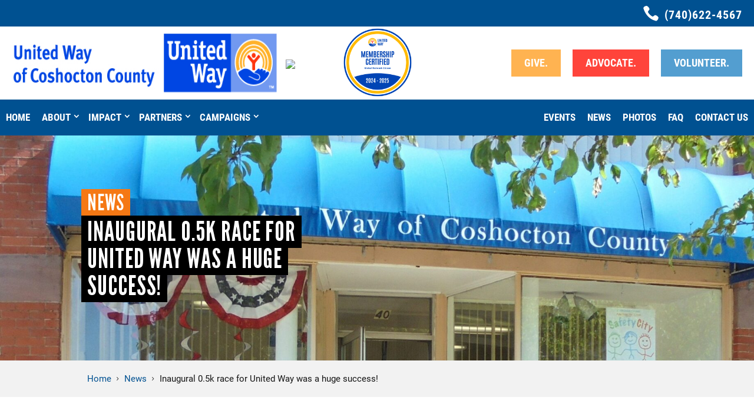

--- FILE ---
content_type: text/css
request_url: https://coshoctonunitedway.org/wp-content/themes/Divi-Child-Theme-HM/style.css
body_size: 4135
content:
/*
Theme Name: United Way of Coshocton County
Version: 3.0
Description: Divi Child Theme for Hasseman Marketing
Author: Eric Dingler
Client:
Template: Divi
Author URL: https://hassemanmarketing.com
*/
/* 
 * 
 * Blue 1: 	#005191  |	rbga(0,81,145,1) 
 * Blue 2: 	#539ED0	 |	rgba(83,158,208,1)
 * Red: 	#FF443B  | 	rgba(255,68,59,1)
 * Gold:	#FFB351  |	rgba(255,179,81,1)
 * Black:	#000000  |	rgba(0,0,0,1)
 * Orange:	#F57814  |	rgba(245,120,20,1)
 * Grey:	#969696  |	rgba(150,150,150,1)
 * White:	#FFFFFF  |	rgba(255,255,255,1)
 * 
 * /

/** [ 0.1 HIGHLIGHT TEXT ] **/
::selection {
    background: #005191;
    color: #ffffff;
}

::-moz-selection {
    background: #005191;
    color: #ffffff;
}

/** [ 0.2 SCROLL BAR ] **/
::-webkit-scrollbar {
    width: .5em;
    border-radius: 0px;
    height: 5px;
}

::-webkit-scrollbar-track {
    -webkit-box-shadow: inset 0 0 6px #f0edde;
    background: #f1f1f1;
}

::-webkit-scrollbar-thumb {
    border-radius: 0px;
    background-image: linear-gradient(70deg, #005191 0, #005191 100%)
}

/***** [ 1.0 TYPOGRAPHY ] *****/
body {
	font-family: 'Roboto', Arial, sans-serif;
    font-weight: normal;
    font-style: normal;
	font-size: 1em;
}

strong {
	font-family: 'Roboto', Arial, sans-serif;
    font-weight: bold;
    font-style: normal;
}

h1,
.live-united {
	font-family: 'League Gothic'!important;
    font-weight: normal;
    font-style: normal;
}

h2,
h3,
h4,
h5, 
.menu-item a,
.et_pb_button {
	font-family: 'Roboto Condensed'!important;
    font-weight: bold;
    font-style: normal;
}

h1 {
    font-size: 2.5em;
}

h2 {
    font-size: 1.6em;
}

h3 {
    font-size: 1.4em;
}

h4 {
    font-size: 1.3em;
}

h5 {
    font-size: 1.2em;
}

h6 {
    font-size: 1em;
}


/** [ 1.1 Block Headings ] **/
h1.h1-blocked, h2.h2-blocked, h3.h3-blocked, h4.et_pb_module_header span, .live-united {
    padding: 3px 6px;
    display: inline;
    margin: 0;
	line-height: 1em!important;
	text-rendering: optimizeLegibility;
    padding: 0px;
    letter-spacing: .02em;
	transition: all .3s ease-in-out;
}

h1.h1-blocked, .et_pb_blurb.et_clickable:hover h4.et_pb_module_header span {
	background: #000000;
    color: #ffffff;
    box-shadow: 0.625rem 0 #000, -0.625rem 0 #000;
}

h2.h2-blocked {
	background: #005191;
    color: #ffffff;
    box-shadow: 0.625rem 0 #005191, -0.625rem 0 #005191;
}

h3.h3-blocked,
h4.et_pb_module_header span {
	background: #539ED0;
    color: #ffffff;
    box-shadow: 0.625rem 0 #539ED0, -0.625rem 0 #539ED0;	
}

.live-united {
	color: #ffffff;
	background: #F57814;
	font-size: 38px;
    text-transform: uppercase;
	box-shadow: 0.625rem 0 #F57814, -0.625rem 0 #F57814;
}

/***** [ 2.0 HEADER ] *****/

/*** [ 2.1 General Menu ] ***/

/*** Nav ***/
header .et_pb_menu .et-menu {
	margin-left: 0px;
	margin-right: 0px;
}

/*** Menu Items ***/
body .menu-item {
    padding: 0px!important;
	margin-top: 0px!important;
	transition: all .3s ease-in-out;
	line-height: 1.5em;
}

.menu-item:hover {
    background: #fff!important;
    padding: 0px!important;
}

.nav > .menu-item > a {
	padding: 10px!important;
}

.nav > .menu-item:hover > a {
    color: #005191!important;
	padding: 10px!important;
}

.nav > .menu-item.menu-item-has-children > a, 
.nav > .menu-item.menu-item-has-children:hover > a {
    padding: 10px 20px 10px 10px!important;
}

.et-menu .menu-item-has-children > a:first-child:after {
    top: 8px;
	right: 3px;
}

.menu-item > a:hover {
	opacity: 1;
}

/*** Sub Menu ***/
.sub-menu {
    border: none!important;
    padding: 0px!important;
	width: 260px!important;
}

/*** Sub Menu Items ***/
body .sub-menu .menu-item {
    padding: 0px!important;
	line-height: 1.5em;
}

.sub-menu .menu-item a {
    color: #005191!important;
    width: 260px;
	padding: 10px!important;
	text-transform: none!important;
}
.sub-menu .menu-item a:hover {
	background: #e6e7e8!important;
	opacity: 1!important;
}

.nav .et-menu li li.menu-item-has-children > a:first-child:after {
    top: 6px!important;
}

/*** Sub Sub Menu ***/
body .sub-menu .sub-menu {
	top: 0px;
	left: 260px;
}

.sub-menu .menu-item-has-children.et-hover > a {
	background: #e6e7e8!important;
}

@media (max-width: 1100px) and (min-width:981px ){
	.desktop-header .header-title {
		font-size: 20px!important;
	}
	
	.nav > .menu-item.menu-item-has-children > a, 
	.nav > .menu-item.menu-item-has-children:hover > a {
    	padding: 10px 18px 10px 8px!important;
	}
	
	#news-events .et_pb_column,
	.event-tabs .et_pb_column {
		width: 100%!important;
		overflow: visible;
	}
	
	#news-events .et_pb_column_1_3 .et_pb_tabs_vertically_stacked .et_pb_tabs_controls li,
	.event-tabs .et_pb_tabs_vertically_stacked .et_pb_tabs_controls li {
		width: 50%!important;
	}
}

@media (max-width: 980px) {
	.mobile_nav.opened .mobile_menu_bar:before {
        content: "\4d";
    }

	header .et_pb_menu_2_tb_header.et_pb_menu .et_mobile_menu {
    	width: 500%;
    	margin-left: -400%;
    	border-top: none;
		background-color: #005191!important; 
	}
	
	.et_mobile_menu li ul.hide {
		display: none !important;
	}
 
	.et_mobile_menu .menu-item-has-children {
		position: relative;
	}
	
	.et_mobile_menu .menu-item-has-children > a {
		background: transparent;
	}
 
	.et_mobile_menu .menu-item-has-children > a + span {
		position: absolute;
		right: 0;
		top: 0;
		padding: 10px 20px;
		font-size: 20px;
		font-weight: 700;
		cursor: pointer;
		z-index: 3;
		background: #e6e7e8;
	}
 
	span.menu-closed:before {
		content: "\43";
		display: block;
		color: #005191;
		font-size: 16px;
		font-family: ETmodules;
	}
 
	span.menu-closed.menu-open:before {
		content: "\42";
	}
	
	.et_mobile_menu .menu-item:hover,
	header .et_pb_menu_2_tb_header.et_pb_menu .et_mobile_menu ul {
		background: #539ED0!important;	
	}
}

/***** [ 3.0 FOOTER ] *****/

body #footer-information .menu-item, 
body #footer-information .menu-item:hover {
    padding: 5px 0px 5px 20px!important;
	margin-bottom: 0px;
}

body #footer-information .menu-item a:before {
    content: '5';
    font-family: ETmodules;
    position: absolute;
    display: inline-block;
    color: #005191;
    margin-left: -20px;
    z-index: 999;
}

body #footer-information .menu-item a {
    color: #005191!important;
    opacity: 1;
}

body #footer-information .menu-item a:hover, 
body #footer-information .menu-item a:hover:before {
    color: #539ED0!important;
    opacity: 1;
}

@media (min-width: 980px) {
	#footer-information .copy-column {
    	width: 30%;
    	margin-right: 10%;
	}

	#footer-information .menu-column {
    	width: 20%;
	}
}

@media (max-width: 479px) {
	#footer-information .et_pb_column {
    	margin-bottom: 30px!important;
	}
}

/***** [ 4.0 BODY ] *****/

/*** [ 4.1 Internal Side Menus ] ***/
body .internal-side-menu .menu-item, 
body .internal-side-menu .menu-item:hover {
    padding: 5px 0px 5px 20px!important;
	margin-bottom: 0px;
}

body .internal-side-menu .menu-item a:before {
    content: '5';
    font-family: ETmodules;
    position: absolute;
    display: inline-block;
    color: #005191;
    margin-left: -20px;
    z-index: 999;
}

body .internal-side-menu .menu-item a {
    color: #005191!important;
    opacity: 1;
}

body .internal-side-menu .menu-item a:hover, 
body .internal-side-menu .menu-item a:hover:before,
body .internal-side-menu .menu-item.current-menu-item a,
body .internal-side-menu .menu-item.current-menu-item a:before {
    color: #539ED0!important;
    opacity: 1;
}

body .internal-side-menu .menu-item:hover,
body .internal-side-menu .menu-item.current-menu-item {
    margin-left: 10px;
}

/*** [ 4.2 Board & Staff Listings ] ***/
.heading-wrap, 
.members-wrap,
.board-wrap,
.board-heading-wrap{
    display: grid;
    border-bottom: 1px solid #c2c2c2;
    padding: 5px 0px;
}

.heading-wrap,
.board-heading-wrap {
    font-weight: 700;
}

.outer-wrap-staff .board-heading-wrap, 
.outer-wrap-staff .board-wrap {
	grid-template-columns: 25% 25% 50%;
}

.outer-wrap-staff .heading-wrap, 
.outer-wrap-staff .members-wrap {
	grid-template-columns: auto 150px;
}

@media (max-width: 480px) {
	.outer-wrap-staff .board-heading-wrap, .outer-wrap-staff .board-wrap {
    	grid-template-columns: 50% 50%;
	}
	
	.outer-wrap-staff .board-heading-wrap .staff-email,
	.wrap-board-officers .staff-position {
		display: none;
	}
	
	.outer-wrap-staff .heading-wrap, 
	.outer-wrap-staff .members-wrap {
    	grid-template-columns: auto 150px;
	}
}

/***** [ 5.0 GLOBAL DESIGN ELEMENTS ] *****/

/*** [ 5.1 General Styling ] ***/

/*** GENERAL STYLIING ***/
body .et_pb_button, body.et_button_no_icon .et_pb_button {
    border-width: 2px !important;
    border-radius: 0px !important;
  	font-size: 18px;
    transition: .3s all ease-in-out;
    border-style: solid !important;
	padding: 12px 20px!important;
	line-height: 1em!important;
}

body .et_pb_button:hover, body.et_button_no_icon .et_pb_button:hover {
	padding: 12px 20px!important;
}

/*** [ 5.2 United Way CTAs ] ***/
.et_pb_button.cta-give {
    background-color: #FFB351 !important;
    color: #ffffff !important;
    border-color: #FFB351 !important;
	font-size: 21px;
}
.et_pb_button.cta-give:hover {
    background-color: #ffffff !important;
    color: #ffb351 !important;
    border-color: #ffb351 !important;
	font-size: 21px;
}

.et_pb_button.cta-advocate {
    background-color: #FF443B !important;
    color: #ffffff !important;
    border-color: #FF443B !important;
	font-size: 21px;
}
.et_pb_button.cta-advocate:hover {
    background-color: #ffffff !important;
    color: #ff443b !important;
    border-color: #ff443b !important;
	font-size: 21px;
}

.et_pb_button.cta-volunteer {
    background-color: #539ED0 !important;
    color: #ffffff !important;
    border-color: #539ED0 !important;
	font-size: 21px;
}
.et_pb_button.cta-volunteer:hover {
    background-color: #ffffff !important;
    color: #539ed0 !important;
    border-color: #539ed0 !important;
	font-size: 21px;
}

/*** SIMPLE BUTTON | BLUE LINK ***/
.cta-simple,
#et-main-area .et_pb_button.cta-simple {
    background-color: transparent !important;
    color: #005191 !important;
    border: none !important;
    border-radius: 0px !important;
    padding: 0px !important;
    font-size: 15px !important;
}

.cta-simple,
#et-main-area .et_pb_button.cta-simple:hover {
    color: #539ED0 !important;
}

/***** [ 6.0 OTHER CUSTOMISATIONS & SNIPPETS ] *****/

/*** [ 6.1 VERTICAL CENTER ALIGN ] ***/
.vertical-align {
    display: flex;
    flex-direction: column;
    justify-content: center;
}

/*** [ 6.2 Breadcrumb Styling ] ***/
span.bc-separator {
    font-family: 'ETmodules';
    font-size: 12px;
}

/*** [ 6.3 Home Slick Slider ] ***/

/** Post Navigation **/
.recent-listing-nav {
    margin-top: 0px;
}

.recent-listing-nav .slick-slide {
    cursor: pointer;
    outline: none;
}

.recent-listing-nav .slick-slide.slick-current.slick-active {
    opacity: 1;
}

.recent-listing-nav .slick-slide.slick-active img {
	filter: grayscale(1);
	transition: all .3s ease-in-out;
}

.recent-listing-nav .slick-slide.slick-active:hover img,
.recent-listing-nav .slick-slide.slick-current.slick-active img{
	filter: grayscale(0)!important;
}
.recent-listing-nav .single-post-nav {
    width: 121px!important;
    margin: 0 10px 0 0;
}
@media (max-width: 479px) {
	.recent-listing-nav .single-post-nav {
    	width: 95px!important;
	}
}
.recent-listing-nav .single-post-nav .single-post-nav-wrap,
.single-partners .inner-image {
	padding-top: 100%!important;
    display: block!important;
    position: relative;
}

.recent-listing-nav .single-post-nav .single-post-nav-wrap img,
.single-partners .inner-image img {
	position: absolute;
    height: 100%;
    width: 100%;
    top: 0;
    left: 0;
    right: 0;
    bottom: 0;
    object-fit: cover;
    transition: all .3s ease-in-out;	
}

.single-partners .inner-image img {
	object-fit: contain!important;
}

.partners-slider .slick-slide {
    margin: 5px 20px;
	padding: 10px;
	background: #fff;
	box-shadow: 0px 0px 3px 1px rgba(0, 0, 0, 0.1);
}

.partners-slider .slick-slide.slick-active:first-child {
    margin-left: 0;
}

.partners-slider .slick-slide.slick-active:last-child {
    margin-right: 0;
}
.partners-slider .slick-arrow {
	width: 30px!important;
	height: 30px;
	visibility: hidden;
}

.partners-slider .slick-prev.slick-arrow {
    position: absolute;
    left: -25px;
    top: calc(50% - 15px);
}

.partners-slider .slick-next.slick-arrow {
    position: absolute;
    right: -15px;
    top: calc(50% - 15px);
}

.partners-slider .slick-prev:before, 
.partners-slider .slick-next:before {
	color: #539ED0;
	font-family: 'ETmodules'!important;
	transition: all .3s ease-in-out!important;
	font-size: 30px!important;
	opacity: 1;
	visibility: visible;
	cursor: pointer;
}

.partners-slider .slick-prev:hover:before, 
.partners-slider .slick-next:hover:before {
	color: #005191;
	opacity: 1;
}

.partners-slider .slick-prev:before {
	content: '\44';
}


.partners-slider .slick-next:before {
	content: '\45';
}


.recent-listing-nav .slick-slide:first-child .single-post-nav {
    margin-left: 0;
}

.recent-listing-nav .slick-slide:last-child .single-post-nav {
    margin-right: 0;
}

.single-post-thumb {
	padding-top: 100%;
    display: block;
    position: relative;
}

.single-post-thumb img {    
	position: absolute;
    height: 100%;
    width: 100%;
    top: 0;
    left: 0;
    right: 0;
    bottom: 0;
    object-fit: cover;
    transition: all .3s ease-in-out;
}

.recent-listing-nav .slick-slide.slick-current.slick-active:before {
    content: '';
    display: block;
    position: relative;
    width: 0; 
    height: 0; 
    border-left: 15px solid transparent;
    border-right: 15px solid transparent;
    border-top: 15px solid #f2f2f2;
    margin-left: calc( 50% - 20px);
    padding-bottom: 10px;
}

.recent-listing-nav .slick-slide.slick-active:not(.slick-current):before {
    content: '';
    display: block;
    position: relative;
    width: 0; 
    height: 15px; 
    padding-bottom: 10px;
}

/** Single Post **/
.sp-title-wrap,
.single-post-excerpt {
    display: block;
    margin-bottom: 30px;
}

.sp-button-wrap, 
.single-post-date {
	display: inline-block;
}

.sp-button-wrap {
	float:left;
	left: 20px;
	position: absolute;
    bottom: 10px;
}

.single-post-date {
	float: right;
	text-transform: uppercase;
    font-family: 'Roboto Condensed'!important;
	right: 20px;
	position: absolute;
    bottom: 10px;
}

.single-post-content {
    overflow: hidden;
	background: #f2f2f2;
    padding: 10px;
}

.sp-title-wrap {
    margin-left: 12px;
    margin-top: 10px;
}

.sp-title-wrap h3 {
    font-size: 24px;
}

.single-post-excerpt {
    padding: 0px 10px;
}

.recent-listing-content .slick-track {
	display: flex!important;
}

.recent-listing-content .slick-slide {
	height: inherit !important;
	position: relative;
}

/*.recent-listing-content .slick-slide > div,*/
.recent-listing-content .slick-slide .single-post-content{ 
	height: 100%!important; 
}


.single-small-event {
    display: flex;
	margin-bottom: 15px;
}

.single-small-event .event-date {
    display: block;
    width: 70px;
	border-radius: 5px;
	overflow: hidden;
}

.single-small-event .event-date-wrap span {
    display: block;
    width: 100%;
    text-align: center;
	line-height: 1em;
}

.single-small-event .event-date-month {
	background: #FF443B;
	color: #ffffff;
	text-transform: uppercase;
	font-size: 14px;
	padding: 3px 0px;
	height: 20px;
}

.single-small-event .event-date-day {
	background: #ffffff;
	color: #000000;
	font-weight: bold;
    font-size: 30px;
    height: 50px;
    padding: 10px;
    border-bottom: 1px solid #eee;
    border-left: 1px solid #eee;
    border-right: 1px solid #eee;
    border-bottom-left-radius: 5px;
    border-bottom-right-radius: 5px;
}

.single-small-event .event-name {
    display: block;
    margin: 10px;
    width: calc( 100% - 90px);
}

.single-small-event .event-name .event-title {
	font-size: 20px;
    font-family: 'Roboto Condensed'!important;
    font-weight: bold;
	display: block;
	margin-bottom: 4px;
}

.single-small-event .event-meta {
	display: block;
	margin-bottom: 20px;
}

.single-small-event .event-name .event-date-time,
.single-small-event .event-name .event-location {
	font-size: 15px;
	color: #000000;
	padding-right: 15px;
}

.single-small-event .event-name .event-date-time:before {
	display: inline-block;
	content: '\7d';
	font-family: 'ETmodules';
	padding-right: 4px;
}

.single-small-event .event-name .event-location:before {
	display: inline-block;
	content: '\e01d';
	font-family: 'ETmodules';
	padding-right: 4px;
}

.home-event-tabs .et_pb_tab {
    padding: 24px 0px;
}
.home-event-tabs .et_pb_tabs_controls {
	background: #ffffff;
}

.home-event-tabs .et_pb_tabs_controls li {
	border-bottom: 2px solid #539ED0!important;
	background: transparent;
	transition: all .3s ease-in-out;
	max-width: 50%;
}

.home-event-tabs .et_pb_tabs_controls li a {
	color: #539ED0!important;
	transition: all .3s ease-in-out;
	text-transform: uppercase;
	padding: 4px 0px;
    text-align: center;
	font-weight: normal;
}

.home-event-tabs .et_pb_tabs_controls li.et_pb_tab_active,
.home-event-tabs .et_pb_tabs_controls li:hover {
	border-bottom: 2px solid #005191!important;
}

.home-event-tabs .et_pb_tabs_controls li.et_pb_tab_active a,
.home-event-tabs .et_pb_tabs_controls li:hover a{
	color: #005191!important;
	font-weight: bold;
}

.et_pb_tabs.home-event-tabs {
	border: none;
}

/*** Partners Grid ***/
.grid-partners {
    display: grid;
    grid-template-columns: repeat(auto-fit, minmax(250px, 1fr));
    grid-gap: 1.5rem 3rem;
    margin-bottom: 30px;
    padding-bottom: 30px;
}

.grid-partners .single-partners {
    box-shadow: 0px 0px 3px 1px rgba(0, 0, 0, 0.1);
}

.grid-partners .content-container {
    padding: 15px;
}

.grid-partners .content-container * {
    text-align: center;
    display: block;
}

.grid-partners .content-container h4 {
    min-height: 48px;
}

.single-partners .position-contact {
    min-height: 40px;
}


.single-partners .link-placeholder {
    min-height: 20px;
}

.vertical-tabs1 {
    border: none;
}

.vertical-tabs1 ul.et_pb_tabs_controls {
    float: left;
    width: 30%;
    margin-right: 3%;
    background: transparent;
}

.vertical-tabs1 ul.et_pb_tabs_controls:after {
    content: none;
}

.vertical-tabs1 .et_pb_tabs_controls li {
    width: 100%;
    border-right: none !important;
    border-left: 5px solid #539ed0;
    background: #F7F7F7;
	color: #539ed0!important;
	transition: all .3s ease-in-out;
}

.vertical-tabs1 .et_pb_tabs_controls li.et_pb_tab_active,
.vertical-tabs1 .et_pb_tabs_controls li:hover {
    border-left: 5px solid #005191 !important;
    color: #005191!important;
	background: #eeeeee;
}

.vertical-tabs1 .et_pb_tabs_controls li a {
    padding: 10px 20px;
	transition: all .3s ease-in-out;
	color: #539ed0 !important;
}

.vertical-tabs1 .et_pb_tabs_controls li.et_pb_tab_active a,
.vertical-tabs1 .et_pb_tabs_controls li:hover a{
    color: #005191 !important;
}

.vertical-tabs1 .et_pb_tab {
    padding: 0;
}

.vertical-tabs1 .et_pb_tab_content {
    display: flex;
    flex-wrap: wrap;
}

@media(max-width:767px) {    
    .vertical-tabs1 ul.et_pb_tabs_controls {
        width: 100%;
        margin-bottom: 30px;
        margin-right: 0;
    }
    
    .vertical-tabs1 .et_pb_tabs_controls li {
        border-bottom: none;
    }
    
    .vertical-tabs1 .et_pb_tab {
        padding: 0;
    }
  
    .vertical-tabs1 .et_pb_tab_content {
        display: block;
    }    
}

.modula-album.modula-grid .modula-item .modula-item-content {
    padding-top: 100%;
    display: block;
    position: relative;
}

.modula-album.modula-grid .modula-item .modula-item-content img {
    position: absolute!important;
    height: 100%;
    width: 100%;
    top: 0;
    left: 0;
    right: 0;
    bottom: 0;
    object-fit: cover;
    transition: all .3s ease-in-out;
}

/*** [ 6.5 WP PAGENAVI ] ***/
.wp-pagenavi {
    margin: 0 auto;
    display: table;
    padding-top: 20px;
    clear: both;
    border: none !important;
}

.wp-pagenavi a,
.wp-pagenavi span {
    display: inline-block;
    text-decoration: none;
    color: #000000;
    font-size: 20px !important;
    margin: 0px 3px;
    width: 34px;
    height: 34px;
    padding: 5px 11px;
    border-radius: 0px;
	transition: all .3s ease-in-out;
}

.wp-pagenavi a:hover,
.wp-pagenavi span.current,
.wp-pagenavi .nextpostslink,
.wp-pagenavi .previouspostslink {
    color: #fff !important;
    background: #005191;
}

.wp-pagenavi span.current {
    font-weight: 400;
}

/*** Icon numbers = Prev: 4, Next: 5 ***/
.wp-pagenavi .nextpostslink,
.wp-pagenavi .previouspostslink {
    font-family: 'ETmodules';
    vertical-align: top;
    font-size: 25px !important;
    padding: 5px;
}

.blog-publish:before {
	font-family: 'ETmodules';
	content: '\e023';
	color: #000000;
	padding-right: 10px;
}

.blog-author:before {
	font-family: 'ETmodules';
	content: '\e08a';
	color: #000000;
	padding-right: 10px;
}

.blog-cats:before {
	font-family: 'ETmodules';
	content: '\e018';
	color: #000000;
	padding-right: 10px;
}

/******************************************/
/*-------  THERMOMETER  -------*/  
/******************************************/

.therm_target {
	font-weight: 600;
}

.therm_raised {
	font-weight: 600;
}

--- FILE ---
content_type: image/svg+xml
request_url: https://coshoctonunitedway.org/wp-content/uploads/2020/06/White-Logo-United-Way.svg
body_size: 3164
content:
<?xml version="1.0" encoding="utf-8"?>
<!-- Generator: Adobe Illustrator 24.1.2, SVG Export Plug-In . SVG Version: 6.00 Build 0)  -->
<svg version="1.1" id="Laag_1" xmlns="http://www.w3.org/2000/svg" xmlns:xlink="http://www.w3.org/1999/xlink" x="0px" y="0px"
	 viewBox="0 0 288 137.2" style="enable-background:new 0 0 288 137.2;" xml:space="preserve">
<style type="text/css">
	.st0{fill:#FFFFFF;}
	.st1{fill:#F9A93C;}
	.st2{fill:#EF323B;}
	.st3{fill:#234E95;}
	.st4{fill:#5F9ED5;}
</style>
<g id="g10_4_" transform="matrix(1.3333333,0,0,-1.3333333,0,137.17333)">
	<g id="g12_4_" transform="scale(0.1)">
		<path class="st0" d="M2064.7,95.3h-810.1v838.1h810.1V95.3z M1269.6,110.3h780.1v808.1h-780.1V110.3z"/>
		<path class="st0" d="M1269.6,95.3H95.4v838.1h1174.3V95.3z M110.4,110.3h1144.3v808.1H110.4V110.3z"/>
		<path id="path22_4_" class="st0" d="M1489.3,455.7c3.3,1.6,11.1,5,14.5,6.7c4,2,3.4,3.7,2.2,6.9c-5.2,15.8-7.8,32.5-7.8,49.8
			c0,89.1,72.4,161.6,161.5,161.6c88.8,0,161.2-72.5,161.2-161.6c0-22.8-4.8-44.6-13.3-64.2c-0.8-1.4-0.9-4.2,1.4-5.4
			c2.6-1.1,12.4-5.5,15.3-6.6c2.9-1.2,4.7-0.5,6.2,2.6c9.8,22.7,15.2,47.6,15.2,73.7c0,102.9-83.4,186.4-186.1,186.4
			c-102.9,0-186.2-83.5-186.2-186.4c0-21.1,3.5-41.2,9.9-60.2C1484.4,456,1486,454.1,1489.3,455.7"/>
		<path id="path24_4_" class="st0" d="M1442.1,433.7c3.8,2,17.1,8,20.6,9.8c3.7,1.5,2.8,4.6,2.2,6c-7.8,21.8-12,45-12,69.6
			c0,114.2,92.8,206.9,206.9,206.9c113.8,0,206.6-92.7,206.6-206.9c0-29.2-6-57-17.1-82.2c-0.6-1.3-1.5-4.5,2-5.8
			c3.1-1.4,18-8.1,20.8-9.3c2.9-1.2,4.8-0.7,6.2,2.7c12.7,28.9,19.6,61,19.6,94.5c0,131.4-106.8,238.4-238.1,238.4
			c-131.6,0-238.4-107-238.4-238.4c0-28.9,5.3-56.7,14.8-82.4C1436.8,435,1438,431.9,1442.1,433.7"/>
		<path id="path26_4_" class="st0" d="M1377.7,404.1c4.6,2.3,32.6,15.3,37.5,17.4c5.1,2.2,2.9,6,2.2,8.1c-10.4,27.9-16,58-16,89.4
			c0,142.7,115.9,258.7,258.5,258.7C1802,777.7,1918,661.7,1918,519c0-36.1-7.5-70.3-20.8-101.6c-0.9-1.9-1.8-5.7,2.9-7.7
			c4.4-2,31.7-14,35.4-15.5c3.7-1.8,6.5-1.4,9,4.1c15.8,37.3,24.4,78.2,24.4,120.8c0,170.8-138.7,309.8-309.2,309.8
			c-170.8,0-309.5-139-309.5-309.8c0-39.3,7.3-76.8,20.7-111.3C1371.8,405.8,1373.1,402.2,1377.7,404.1"/>
		<path id="path28_4_" class="st0" d="M1659.8,586.3c18.2,0,33.2,14.8,33.2,33.1c0,18.5-15,33.2-33.2,33.2
			c-18.5,0-33.1-14.7-33.1-33.2C1626.7,601,1641.3,586.3,1659.8,586.3"/>
		<path id="path30_4_" class="st0" d="M1672,412.6c6.4,0,11.6,5.2,11.6,11.7v72.7c0.3,9.2,6.9,21.1,13.3,27.9l68.5,68.4
			c4.6,4.6,4.6,12.2,0,16.7l-12.5,12.5c-4.5,4.6-12.1,4.6-16.6,0l-61.8-61.9c-4.2-4-7.1-6.5-14.7-6.5c-7.7,0-10.7,2.5-14.7,6.5
			l-61.9,61.9c-4.7,4.6-12.1,4.6-16.5,0l-12.6-12.5c-4.6-4.4-4.6-12.1,0-16.7l68.6-68.4c6.5-6.9,12.8-18.7,13.2-27.9v-72.7
			c0-6.5,5.2-11.7,11.7-11.7L1672,412.6"/>
		<path id="path32_4_" class="st0" d="M1887.9,386.9c-11.6-4.3-33.2-25.7-42.9-34.4l-2.7-0.4c3.5,3.8,18.4,22.8,22.3,29.2
			c11.8,19.6-10.5,38-34.9,24c-9.3-5.3-24.9-21.6-32.4-27.6l-2.3-0.6c3.3,3.4,17.2,21.5,20.8,27.4c10.8,15.8-11.7,30.9-31,19.2
			c-13.7-8.2-24.9-19.4-36.3-28.3l-2-0.5c3.1,3,10.8,12.1,13.7,15.2c11.4,12.8-4.9,27.6-22.2,18.6c-16.5-8.4-40.3-32.2-66.3-48.9
			c12.1-6.5,33.3-7.5,67-21.9c33.8-14.4,44.7-48,22.6-74.5c-20.4-24.6-51.4-16.3-78.1-7.9c-31,9.7-42,19.7-79.3,32.6
			c-24.3,8.5-34.3,8.4-33.9,15.3c0.4,8,21.5,3.2,41.2-3.9c54.7-19.9,127.3-64.9,145.2-16.3c14.1,38.2-48.9,54.8-73.1,59.4
			c-33.6,6.5-56.7,31.1-85.8,46.8c-44,23.7-77.8,24.3-102.9,19.8c-27-4.8-65.5-26.9-88.8-40.9c-16.2-9.6-15-24.2,0.8-46.7
			c56.1-79.7,148.6-131.8,253.2-131.8c111,0,208.4,58.9,262.9,146.7C1934.7,376.1,1915.7,396.8,1887.9,386.9"/>
		<path id="path34_2_" class="st0" d="M1000.9,173.9c0.1-8.9,31.8-18.5,48.5-18.5c16.6,0,39.9,6.2,51.9,35.8
			c12.6,31.1,64.9,210.3,64.9,210.3l5.9,0.1c11.7,2.1,16,9.1,16,27.1c0,6.5-0.9,7-6.1,7H1139c-4.1-0.1-4.5-0.8-5.8-5l-35.7-138.2
			l-36.8,138.2c-1.2,4.2-1.7,4.9-5.8,5h-43.2c-5.2,0-6.1-0.6-6.1-7c0-18,4.4-25.1,16.2-27.1l6-0.1c0,0,34.3-120.3,52.4-170.7
			l-2.6-9.8c-5.8-18.9-15.8-27.5-31.6-27.5c-3.8,0-25,3.2-25,3.2c-12,0.9-15.2-4.1-16.5-8.4C1002.4,182,1000.9,175.1,1000.9,173.9"
			/>
		<path id="path36_2_" class="st0" d="M854.5,502.7h-51.2c-4.5,0-4.6-0.5-5.3-5l-28.9-179l-34.8,178.1c-0.9,4.8-1.6,5.9-7.1,5.9
			h-23.5c-8.6,0-9-1.3-10-6.2l-36.4-177.7l-27.3,179c-0.7,4.5-0.8,5-5.2,5h-52.7c-5.4,0-6.3-0.5-6.3-7.2c0-19.7,4.8-26.9,18.8-28.5
			l5.3-0.4l40.1-220.2c1.4-5.1,1.9-6.2,6.7-6.2h34.7c5.6,0,5.8,0.3,6.7,6.2l34.6,171.2l29-171.4c1.2-5.7,1.2-6,6.8-6h35.4
			c4.7,0,5.4,1,6.6,6.2L836,466.8l5,0.2c14,1.6,18.7,8.8,18.7,28.5C859.7,501.7,858.8,502.4,854.5,502.7"/>
		<path id="path38_2_" class="st0" d="M942.4,284c-4.8-5.2-14.9-16-28.9-16c-14.4,0-25.5,12.4-25.5,28.6c0,36.2,42.7,34,54.4,33.1
			L942.4,284z M988,274.7c-2.1,7.7-4.1,17.3-4.1,35v69.3c0,43.7-18.9,63-62.1,63c-30,0-61.7-12.9-61.7-21.1c0-1,1.3-7.4,3.4-13.2
			c0.9-2.6,2.9-8.5,15.6-7.6c5.1,0.4,27.1,4.6,36.4,4.6c24.4,0,26.8-14.2,26.8-30.9v-13.8c-30.4,0-96-0.3-96-66.3
			c0-37.2,20.6-60.3,53.9-60.3c25.2,0,37.8,13.8,45.3,22.2l2.9,3.2l0.9-5c1.6-8.1,3-13.6,9.2-13.6h44.2c5.5,0,6.2,0.4,6.2,6.8
			C1009.1,266.8,1004.4,273.8,988,274.7"/>
		<path id="path40_2_" class="st0" d="M677.6,599.5l-4.7,0.1v156.2c0,3.9-0.3,4.3-3.9,4.3h-61.8c-5.4,0-6-0.4-6-6.9
			c0-21.2,5.6-27.7,24-27.7h4.4V599.6l-4.7-0.1c-18.4,0-23.9-6.6-23.9-27.8c0-6.4,0.8-6.9,6.1-6.9h88.3c5.2,0,6.2,0.5,6.2,6.9
			C701.6,592.7,695.6,599.5,677.6,599.5"/>
		<path id="path42_2_" class="st0" d="M650.8,834.2c-14.8,0-26.3-12.4-26.3-28.1c0-15.5,11.7-28.2,26.3-28.2
			c14.3,0,25.7,12.8,25.7,28.2C676.5,821.5,665.1,834.2,650.8,834.2"/>
		<path id="path44_2_" class="st0" d="M358.5,784.8h1.2c18.8,0,24.7,6.9,24.7,28.6c0,6.4-0.8,7.1-6.2,7.1H293c-4.8,0-5.5-0.8-6-3.7
			l-0.2-3.3c0-21.7,5.9-28.5,24.3-28.6h1.2V656.6c0-24.6,0-58-39.4-58c-36.4,0-39.4,26.3-39.4,58v128.2h1.2
			c18.3,0.1,24.2,7,24.2,28.6l-0.3,4c-0.5,2.3-1.3,3-6,3h-84.9c-5.4,0-6.3-0.7-6.3-7.1c0-22,5.6-28.6,24.7-28.6h1.1V656.6
			c0-69,25.6-98.6,85.5-98.6c59.9,0,85.6,29.5,85.6,98.6L358.5,784.8"/>
		<path id="path46_2_" class="st0" d="M555.6,599.5V705c0,42.8-14,62-45.5,62c-28.1,0-43.7-16.4-55.7-28.8c-1.1,4.5-1.9,8.1-1.9,8.1
			c-1.9,8.6-3.5,13.9-9,13.9h-47.7c-5.3,0-6.1-0.4-6.1-6.9c0-20.1,5-27.3,22-27.7c2.4-8.5,3.9-15.3,3.9-35.5v-90.6
			c-18-0.1-23.5-6.7-23.5-27.8c0-6.4,0.9-6.9,6.2-6.9H455c3.5,0,3.7,0.5,3.7,4.2v141.4c5.2,5.4,17,17.2,32.1,17.2
			c21.5,0,21.5-24.6,21.5-35.1V569.1c0-3.7,0.1-4.2,3.8-4.2h56.6c5.2,0,6.1,0.5,6.1,6.9C578.9,592.5,573.1,599.3,555.6,599.5"/>
		<path id="path48_2_" class="st0" d="M783.8,558c25.2,0,45.7,6.5,45.7,12c0,1-1.5,8.4-2.4,12c-3.5,14.7-4.9,20.1-31.7,16.8
			c-3.4-0.4-6.4,0.4-8.5,2.5c-5.1,5.2-5.1,16.8-5.1,26v98.2h24c18.4,0,23.9,6.5,23.9,27.7c0,6.4-0.8,6.9-6.1,6.9h-41.8v54.8
			c0,5.3-0.5,5.5-2.5,5.6c-1.9,0-10.7-1.2-15.2-1.8c-12.4-2.1-25.6-11.7-25.6-33.8v-24.8h-24.7c-5.2,0-6.1-0.4-6.1-6.9
			c0-21.2,5.7-27.7,23.9-27.7h7V634C738.5,596.7,738.5,558,783.8,558"/>
		<path id="path50_2_" class="st0" d="M890.1,684.7l0.3,3.4c1.2,13.3,3.9,44.3,31.6,44.3c27.1,0,27.2-31.6,27.2-47.7H890.1z
			 M993.7,659c0,71.6-23.9,108-70.8,108c-46.5,0-77.5-42.7-77.5-106.4c0-84.6,43.1-102.5,79.4-102.5c29.2,0,63.1,13.7,63.1,22.4
			c0,1.4-1.4,7.9-3.4,13.9c-1.3,4.3-3.9,8.7-16.2,8.1c-9.5-0.5-24.8-4.9-38.9-4.9c-27,0-40.8,16.9-40.9,52.8h98.2
			C992.4,650.3,993.7,651.7,993.7,659"/>
		<path id="path52_2_" class="st0" d="M1089.8,595.4c-26.3,0-31.5,24.1-31.5,65.9c0,44.3,5.4,68.2,33.8,68.2
			c11.2,0,19.4-2.4,28.8-8.5V610.2C1115.3,603.7,1107.3,595.4,1089.8,595.4z M1168.1,599.5c-2.4,7.7-3.9,15.7-3.9,34.9v194.7
			c0,3.6-0.3,4.2-3.9,4.2h-56.9c-5.3,0-6.3-0.5-6.3-6.7c0-20.6,5.5-27.4,22.6-27.8h1.1v-45l-3.5,2.4c-6.6,4.6-15.4,10.8-34.3,10.8
			c-44.4,0-68-38.9-68-112.5c0-62.1,21.5-96.4,60.5-96.4c30.9,0,51.2,22.6,51.2,22.6l2.5-8.4c1.8-6.6,2.2-7.3,7.4-7.3h50.1
			c5.2,0,6.1,0.5,6.1,6.9C1192.9,592.6,1187.3,599.5,1168.1,599.5"/>
		<path id="path54_2_" class="st0" d="M1959.6,179h4.5c5.1,0,7.1,0.7,7.1,4.4c0,2.8-1.7,4.1-6,4.1h-5.6L1959.6,179z M1959.6,163.5
			h-4.1v27.4h10.3c6.3,0,9.5-2.5,9.5-7.8c0-4.9-3.2-7-6.6-7.4l7.3-12.2h-4.9l-7.3,12.1h-4.2L1959.6,163.5z M1983.4,177.5
			c0,11-8.4,19.5-19.1,19.5c-10.7,0-19.1-8.5-19.1-19.5c0-11.4,8.4-19.8,19.1-19.8C1975,157.7,1983.4,166.2,1983.4,177.5z
			 M1940.8,177.5c0,13.1,10.8,23.2,23.5,23.2c12.9,0,23.7-10.1,23.7-23.2c0-13.4-10.8-23.6-23.7-23.6
			C1951.5,153.9,1940.8,164.1,1940.8,177.5"/>
	</g>
</g>
</svg>
